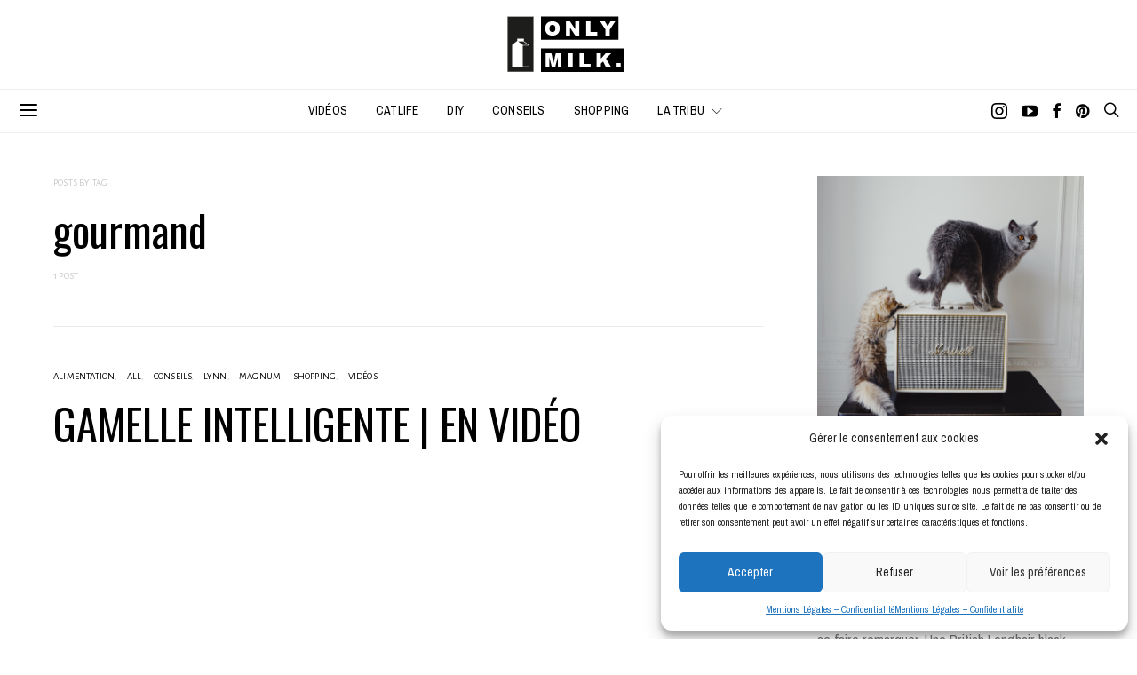

--- FILE ---
content_type: text/css
request_url: https://onlymilk.vanessapouzet.com/wp-content/themes/authentic-child/style.css?ver=1.0.0
body_size: 433
content:
/*
 * Theme Name:  Authentic Child
 * Theme URI:   http://codesupply.co/
 * Description: Authentic Child Theme
 * Author:      Code Supply Co.
 * Author URI:  http://codesupply.co/
 * Template:    authentic
 * Version:     1.0.0
 */

/* Copy any classes from parent theme here. They will override the parent's version. */

/* COOKIES */

.cn-button.wp-default {
	color: #fff;
	background: #8a9196!important;
	border: 1px solid #70787d!important;
}

.cn-button.wp-default:hover {
	color: #fff;
	background: #70787d!important;
}

